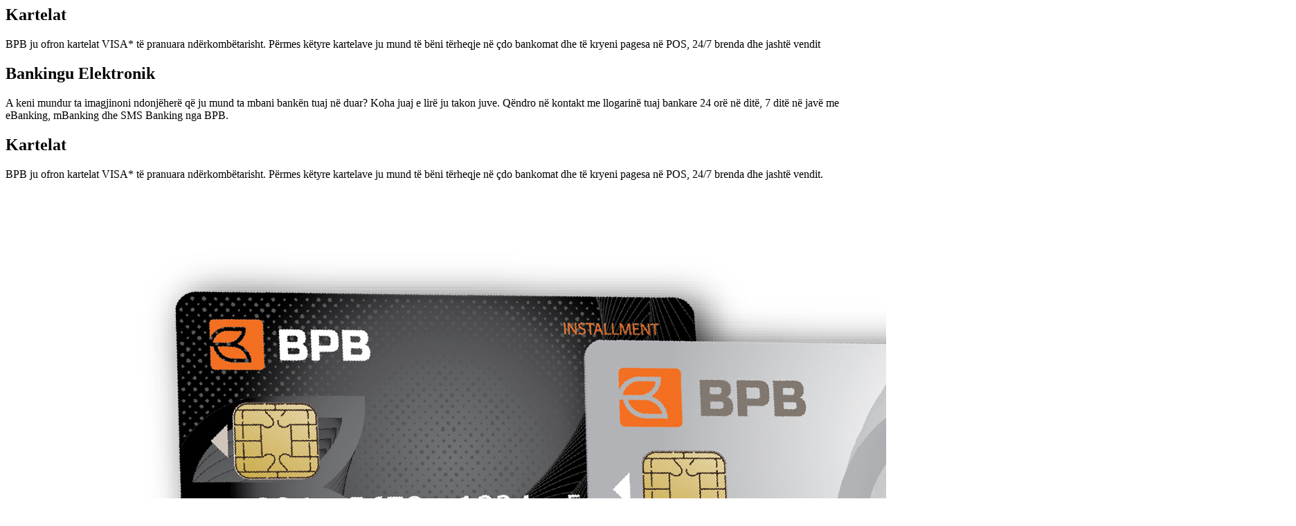

--- FILE ---
content_type: text/html; charset=UTF-8
request_url: https://www.bpbbank.com/bizneset/kartelat/
body_size: 1201
content:


    <div class="section">
        <div id="" class="content-above"></div>
                            <div class="col-lg-6 col-xs-12">
                        <h2 class="orange">Kartelat</h2>
                        <p>BPB ju ofron kartelat VISA* të pranuara ndërkombëtarisht. Përmes këtyre kartelave ju mund të bëni tërheqje në çdo bankomat dhe të kryeni pagesa në POS, 24/7 brenda dhe jashtë vendit</p>
                    </div>
                                    <div class="col-lg-6 col-xs-12">
                        <h2 class="orange">Bankingu Elektronik</h2>
                        <div class="col-lg-6 col-xs-12 block">
<p>A keni mundur ta imagjinoni ndonjëherë që ju mund ta mbani bankën tuaj në duar? Koha juaj e lirë ju takon juve. Qëndro në kontakt me llogarinë tuaj bankare 24 orë në ditë, 7 ditë në javë me eBanking, mBanking dhe SMS Banking nga BPB.</p>
</div>
                    </div>
                                    <div class="col-lg-6 col-xs-12">
                        <h2 class="orange">Kartelat</h2>
                        <p>BPB ju ofron kartelat VISA* të pranuara ndërkombëtarisht. Përmes këtyre kartelave ju mund të bëni tërheqje në çdo bankomat dhe të kryeni pagesa në POS, 24/7 brenda dhe jashtë vendit.</p>
                            <img src="https://www.bpbbank.com/wp-content/uploads/2022/03/kartelat2-1.jpg" alt="" class="cards-img" />
                                            </div>
                                    <div class="col-lg-6 col-xs-12">
                        <h2 class="orange">Biznesi Dokumentar</h2>
                        <p>BPB ofron një gamë të gjerë të produkteve të Biznesit Dokumentar, të cilat ndihmojnë klientët tanë për të zhvilluar biznes të sigurt, duke eliminuar rrezikun dhe duke rritur besimin ndaj partnerëve. Ne gjithashtu ofrojmë përkrahje dhe këshilla profesionale që nga lëshimi i produktit të Biznesit Dokumentar e deri në mbylljen përfundimtare të tyre. Ne jemi të orientuar kah klientët, që të ofrojmë shërbime dhe të shtojmë produkte të cilat janë në të mirë të klientëve tanë.</p>
                    </div>
                                    <div class="col-lg-6 col-xs-12">
                        <h2 class="orange">Bankingu Elektronik</h2>
                        <p>A keni mundur ta imagjinoni ndonjëherë që ju mund ta mbani bankën tuaj në duar? Koha juaj e lirë ju takon juve. Qëndro në kontakt me llogarinë tuaj bankare 24 orë në ditë, 7 ditë në javë me eBanking, mBanking dhe SMS Banking nga BPB.</p>
                    </div>
                                    <div class="col-lg-6 col-xs-12">
                <div class="tab-list">
                                            <ul class="tab-list-header">
                                                                                                <li class="active">
                                        <a href="#">
                                            <div class="tab-list-img">
                                                <div class="tab-list-inner"></div>
                                                                                                    <span class="icon-visa"></span>
                                                                                            </div>
                                            <h4>Visa Classic</h4>
                                        </a>
                                    </li>
                                                                                        </ul>
                                        <ul class="tab-list-content">
                                                    <li class="active">
                                                                    <div class="tab-item tab-3 tab-line-gradient">
                                                                                                            <div class="col-xs-12 cards-text">
                                            <p><strong>VISA Classic &#8211; Deferred Debit Card është koncept i ri i kartelës debit e cila nuk ngarkon llogarinë tuaj për tërheqje të parave apo kryerje të pagesës.</strong></p>
<p>Blej sot, paguaj deri në 45 ditë më vonë me 0% interes! Përmes kartelës Visa Classic &#8211; Deferred Debit ju mund të kryeni blerje dhe të paguani shumën deri në datën 15 të muajit pasardhës, me interes falas mbi vlerën e blerjeve.</p>
                                        </div>
                                                                        <div class="tab-header col-xs-12">
                                        <ul>
                                                                                            <li class="active">
                                                    <a href="#"><span>Kushtet</span></a>
                                                </li>
                                                                                            <li class="">
                                                    <a href="#"><span>Përparësitë</span></a>
                                                </li>
                                                                                            <li class="">
                                                    <a href="#"><span>Rregullat</span></a>
                                                </li>
                                                                                    </ul>
                                    </div>
                                    <div class="col-xs-12 tab-content">
                                        <ul>
                                                                                            <li class="active">
                                                    <h3 class="col-xs-12">Kushtet<span class="icon-next"></span></h3>
                                                    <div class="tab-content-inner">
                                                        <p>Në mënyrë që të pajiseni me kartelën VISA Classic Business &#8211; Deferred Debit ju duhet të keni llogari rrjedhëse të subjektit Individë/NVM/Korporatë dhe të keni histori kredie të mirë.</p>
<p>Në momentin e aplikimit për këtë lloj kartele, ju mund të zgjedhni njërën nga llogaritë e juaja rrjedhëse për të konfigurara tërheqjen e shumës në kohën e caktuar.</p>
<p>Për më shumë informata, ju mund të vizitoni një prej degëve tona ku stafi ynë do të shpjegojë për ju në mënyrë të detajuar karakteristikat dhe kushtet e produktit.</p>
                                                    </div>
                                                </li>
                                                                                            <li class="active">
                                                    <h3 class="col-xs-12">Përparësitë<span class="icon-next"></span></h3>
                                                    <div class="tab-content-inner">
                                                        <p>Në mënyrë që të pajiseni me kartelën VISA Classic Business &#8211; Deferred Debit ju duhet të keni llogari rrjedhëse të subjektit Individë/NVM/Korporatë dhe të keni histori kredie të mirë.</p>
<p>Në momentin e aplikimit për këtë lloj kartele, ju mund të zgjedhni njërën nga llogaritë e juaja rrjedhëse për të konfigurara tërheqjen e shumës në kohën e caktuar.</p>
<p>Për më shumë informata, ju mund të vizitoni një prej degëve tona ku stafi ynë do të shpjegojë për ju në mënyrë të detajuar karakteristikat dhe kushtet e produktit.</p>
                                                    </div>
                                                </li>
                                                                                            <li class="active">
                                                    <h3 class="col-xs-12">Rregullat<span class="icon-next"></span></h3>
                                                    <div class="tab-content-inner">
                                                        <p>Në mënyrë që të pajiseni me kartelën VISA Classic Business &#8211; Deferred Debit ju duhet të keni llogari rrjedhëse të subjektit Individë/NVM/Korporatë dhe të keni histori kredie të mirë.</p>
<p>Në momentin e aplikimit për këtë lloj kartele, ju mund të zgjedhni njërën nga llogaritë e juaja rrjedhëse për të konfigurara tërheqjen e shumës në kohën e caktuar.</p>
<p>Për më shumë informata, ju mund të vizitoni një prej degëve tona ku stafi ynë do të shpjegojë për ju në mënyrë të detajuar karakteristikat dhe kushtet e produktit.</p>
                                                    </div>
                                                </li>
                                                                                    </ul>
                                    </div>
                                </div>
                                                            </li>
                                                    <li class="">
                                                                    <div class="tab-item tab-3 tab-line-gradient">
                                                                                                        <div class="tab-header col-xs-12">
                                        <ul>
                                                                                    </ul>
                                    </div>
                                    <div class="col-xs-12 tab-content">
                                        <ul>
                                                                                    </ul>
                                    </div>
                                </div>
                                                            </li>
                                                                        </ul>
                </div>
            </div>
            </div>
                <div class="seperator"></div>
        